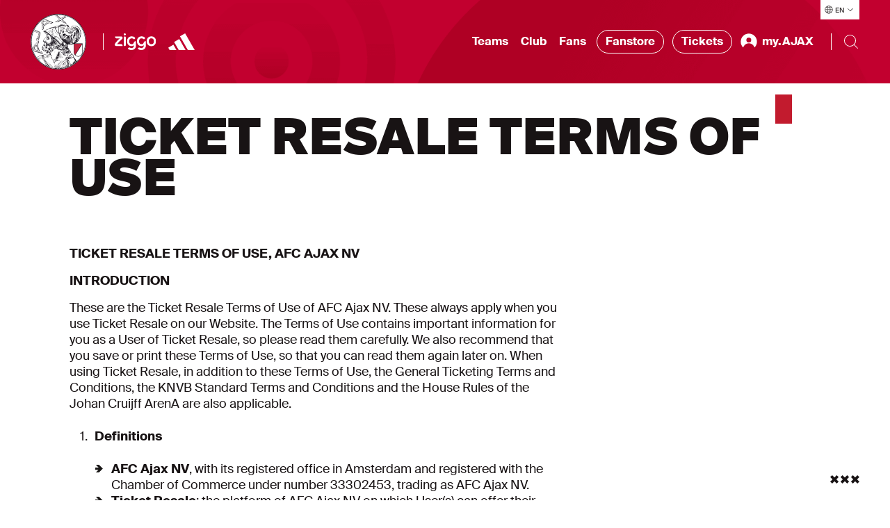

--- FILE ---
content_type: text/html; charset=utf-8
request_url: https://english.ajax.nl/more/ticket-resale-terms-of-use/
body_size: 67289
content:


<!DOCTYPE html>
<html class="no-js" lang="en-US">
<head>
    <meta charset="utf-8">
    <meta name="apple-itunes-app" content="app-id=392931287">
    <meta name="viewport" content="width=device-width, initial-scale=1.0">

<title></title>
<meta name="description" content="" />
<meta name="robots" content="index, follow" />
<meta http-equiv="Content-Type" content="text/html; charset=utf-8" />
<link rel="canonical" href="https://english.ajax.nl/more/ticket-resale-terms-of-use"/>
<meta property="og:title" content="" />
<meta property="og:description" content="" />
<meta property="og:type" content="website" />
<meta property="og:url" content="https://english.ajax.nl/more/ticket-resale-terms-of-use" />
<meta name="twitter:card" content="summary" />
<meta name="twitter:title" content="" />
<meta name="twitter:description" content="" />
<meta name="twitter:image" content="" />
    

    <script>
        // replace no-js class if js enabled
        var _h = document.getElementsByTagName("html")[0];
        _h.className = _h.className.replace(/\bno-js\b/, 'has-js');
    </script>

    <link rel="modulepreload" href="/frontend/assets/build/js/vendor-utils.js" />
<link rel="modulepreload" href="/frontend/assets/build/js/vendor-animation.js" />
<link rel="modulepreload" href="/frontend/assets/build/js/vendor-search.js" />
<link rel="stylesheet" href="/frontend/assets/build/css/index.css" />
<link rel="modulepreload" href="/frontend/assets/build/js/index.js" />
    

    <link rel="manifest" href="" />

    <link rel="apple-touch-icon" sizes="180x180" href="/frontend/assets/images/favicons/apple-touch-icon.png">
    <link rel="apple-touch-icon" sizes="180x180" href="/frontend/assets/images/favicons/apple-touch-icon-precomposed.png">
    <link rel="apple-touch-icon" sizes="120x120" href="/frontend/assets/images/favicons/apple-touch-icon-120x120.png">
    <link rel="apple-touch-icon" sizes="120x120" href="/frontend/assets/images/favicons/apple-touch-icon-120x120-precomposed.png">
    <link rel="icon" sizes="32x32" href="/frontend/assets/images/favicons/favicon.png">
    <link rel="icon" href="/frontend/assets/images/favicons/favicon.ico">

        <link rel="preconnect" href="//cdn-eu.dynamicyield.com">
        <link rel="preconnect" href="//st-eu.dynamicyield.com">
        <link rel="preconnect" href="//rcom-eu.dynamicyield.com">
        <link rel="dns-prefetch" href="//cdn-eu.dynamicyield.com">
        <link rel="dns-prefetch" href="//st-eu.dynamicyield.com">
        <link rel="dns-prefetch" href="//rcom-eu.dynamicyield.com">
        <script type="text/javascript">
            window.DY = window.DY || {};
            DY.recommendationContext = {"type":"OTHER","lng":"en_US","data":[]};
        </script>
        <script type="text/javascript">
            (function(){var e=document.cookie.split("; "),t=e.find(e=>e.startsWith("DYConsentedObjectives=")),n=e.find(e=>e.startsWith("DYConsentDeclined=")),o=!!t,i=n?decodeURIComponent(n.split("=")[1])==="true":!1,a=o||!i;DY.userActiveConsent={accepted:a};var c=document.createElement("script");c.type="text/javascript";c.src="//cdn-eu.dynamicyield.com/api/9876953/api_dynamic.js";document.head.appendChild(c);var d=document.createElement("script");d.type="text/javascript";d.src="//cdn-eu.dynamicyield.com/api/9876953/api_static.js";document.head.appendChild(d)})();
        </script>
        <script id="google-tag-manager">
            (function (w, d, s, l, i) {
                w[l] = w[l] || [];
                w[l].push({ 'gtm.start': new Date().getTime(), event: 'gtm.js' });
                var f = d.getElementsByTagName(s)[0],
                    j = d.createElement(s),
                    dl = l != 'dataLayer' ? '&l=' + l : '';
                j.async = true;
                j.src = 'https://www.googletagmanager.com/gtm.js?id=' + i + dl;
                f.parentNode.insertBefore(j, f);
            })(window, document, 'script', 'dataLayer', 'GTM-KDNMFW');
        </script>
    <link rel="stylesheet" href="https://cdn.jsdelivr.net/npm/vanillajs-datepicker@1.2.0/dist/css/datepicker.min.css">

</head>
<body>
        <noscript>
            <iframe src="https://www.googletagmanager.com/ns.html?id=GTM-KDNMFW" height="0" width="0" style="display:none;visibility:hidden"></iframe>
        </noscript>

    <div class="radio-bar-placeholder" aria-hidden="true"></div>


    <div id="dy_Consent_Management_Container_|_EN" class="cookie-consent"></div>

    <a href="#main-content" class="skip-link"></a>

    
<header class="header">
    <button type="button" class="header__overlay header__overlay--hidden" aria-hidden="true" data-menu-overlay></button>
    <nav class="header__nav">
        <div class="header__languages header__languages--desktop">
            
<div class="language-selector" data-language-selector>
    <button class="language-selector__button" aria-label="Select language" aria-expanded="false" aria-controls="language-list" aria-haspopup="true" data-language-selector-button>
        <div class="language-selector__icon-wrap">
            <svg xmlns="http://www.w3.org/2000/svg" viewBox="0 0 24 25" class="language-selector__icon" aria-hidden="true">
                <path fill="#FFF" d="M12 2.308c5.355 0 9.727 4.21 9.988 9.5H22v1h-.012c-.26 5.29-4.633 9.5-9.988 9.5-5.355 0-9.727-4.21-9.988-9.5H2v-1h.012c.261-5.29 4.633-9.5 9.988-9.5zm2.322 16H9.679c.3 1.218.675 2.218 1.078 2.914a9.094 9.094 0 002.486.001c.403-.696.779-1.697 1.079-2.914zm-4.79 2.657c-.346-.745-.645-1.642-.885-2.656l-3.356-.001a9.009 9.009 0 004.24 2.657zm9.177-2.657l-3.356.001c-.24 1.013-.54 1.91-.885 2.655a8.977 8.977 0 004.24-2.656zm2.277-5.5h-4.99a27.328 27.328 0 01-.432 4.5h3.92a8.954 8.954 0 001.502-4.5zm-16.47 4.5h3.92a27.22 27.22 0 01-.432-4.5h-4.99c.09 1.66.631 3.2 1.502 4.5zm10.48-4.5H9.004a26.48 26.48 0 00.455 4.5h5.082a26.38 26.38 0 00.455-4.5zm4.488-5.501h-3.92a27.23 27.23 0 01.432 4.5h4.99a8.944 8.944 0 00-1.502-4.5zm-16.47 4.5h4.99c.026-1.614.18-3.14.432-4.5h-3.92a8.954 8.954 0 00-1.502 4.5zm6.446-4.5a26.284 26.284 0 00-.456 4.5h5.992a26.396 26.396 0 00-.456-4.5H9.46zM12 3.308c-.422 0-.837.03-1.243.085-.403.696-.779 1.697-1.078 2.914h4.642c-.27-1.1-.603-2.022-.963-2.703l-.115-.21A8.937 8.937 0 0012 3.308zm-1.681.157l-.133.026a8.99 8.99 0 00-4.894 2.817l3.355-.001c.24-1.013.54-1.91.885-2.656.257-.073.52-.136.787-.186zm4.15.186c.344.745.644 1.643.884 2.656h3.355a9.01 9.01 0 00-4.24-2.656z"/>
            </svg>
        </div>
        <span class="language-selector__button-text">EN</span>
        <img src="/frontend/assets/images/icons/ic-arrow-down.svg" alt="" aria-hidden="true" class="language-selector__arrow" />
    </button>
    <ul class="language-selector__list hide" id="language-qlist" data-language-selector-list>
            <li class="language-selector__language">
                <a href="https://www.ajax.nl/" class="language-selector__link ">Nederlands</a>
            </li>
            <li class="language-selector__language">
                <a href="https://english.ajax.nl/" class="language-selector__link ">English</a>
            </li>
            <li class="language-selector__language">
                <a href="https://spanish.ajax.nl/" class="language-selector__link ">Espa&#xF1;ol</a>
            </li>
    </ul>
</div>
        </div>
        <div class="header__nav-bar" data-nav-bar>
            <div class="header__logos-buttons">
                <div class="header__logos">
                    <a href="https://english.ajax.nl/" class="header__home-link">
            <img src="https://english.ajax.nl/media/vimnukaa/ajax-klassiek-logo-pms200.svg" alt="Ajax Klassiek Logo PMS200" class="header__logo header__logo--sign hide--mobile" data-t="ajaxhomelogo" />
            <img src="https://english.ajax.nl/media/cwznb251/woordmerk.svg" alt="Woordmerk" class="header__logo header__logo--text header__logo--mobile" data-t="ajaxhomefont" />
                    </a>

                    <hr class="header__divider header__divider--big-tablet" />
                        <a href="https://www.ziggo.nl/"
                           target="_blank"
                           rel="noopener noreferrer"
                           aria-label="Ziggo"
                           class="header__partner-link "
                           data-t="ziggohomelogo">
                            <img src="https://english.ajax.nl/media/edsncuel/ziggo-header-homepage-new.svg" alt="Ziggo Header Homepage New" loading="lazy" class="header__partner-logo" />
                        </a>
                        <a href="https://www.adidas.nl/"
                           target="_blank"
                           rel="noopener noreferrer"
                           aria-label="Adidas"
                           class="header__partner-link header__partner-link--no-margin"
                           data-t="adidashomelogo">
                            <img src="https://english.ajax.nl/media/d14fwvka/adidas-wht.svg" alt="Adidas" loading="lazy" class="header__partner-logo" />
                        </a>

                </div>
                <div class="header__mobile-bar-buttons hide--tablet hide--desktop">
                    <button type="button" class="header__bar-button" aria-label="Search" aria-expanded="false" aria-controls="website-search" data-search-toggle>
                        <img src="/frontend/assets/images/icons/ic-search.svg" alt="" width="24" height="24" loading="lazy" data-search-open />
                        <img src="/frontend/assets/images/icons/ic-close.svg" alt="" width="24" height="24" loading="lazy" class="hide" data-search-close />
                    </button>
                    <button type="button" class="header__bar-button" aria-label="Menu" aria-expanded="false" aria-controls="header-menu" data-menu-toggle-button>
                        <img src="/frontend/assets/images/icons/ic-hamburger.svg" alt="" width="24" height="24" loading="lazy" data-menu-open />
                        <img src="/frontend/assets/images/icons/ic-close.svg" alt="" width="24" height="24" loading="lazy" class="header__bar-button-close transparent" data-menu-close />
                    </button>
                </div>
            </div>
            <div class="header__menu" data-nav>
                <div class="header__menu-wrap" id="header-menu" data-nav-wrap>
                    <ul class="header__nav-list header__menu-items" data-dropdown-container>
                            <li class="header__nav-item header__nav-item--menu" data-dropdown>
                                <button class="header__dropdown-button" type="button" data-dropdown-button data-t="ajaxteams" aria-expanded="false" aria-controls="Teams" aria-haspopup="true">
                                    Teams
                                </button>
                                <div class="header__nav-dropdown header__nav-dropdown--hidden" id="Teams" data-dropdown-submenu>
                                    <div class="header__nav-dropdown-content">
                                        <div class="header__highlighted-block">
                                                    <div class="header__highlighted-image-wrap">
                                                        <img src="https://english.ajax.nl/media/hu3per1b/ajax1natelstar1240.jpg" alt="Ajax1natelstar1240" loading="lazy" class="header__highlighted-image" data-object-fit />
                                                    </div>
                                                    <a href="https://english.ajax.nl/teams/ajax-1/" class="header__nav-link header__highlighted-link">Ajax 1</a>
                                        </div>
                                        <ul class="header__nav-list header__sub-menu" data-dropdown-submenu-list>
                                                    <li class="header__nav-item header__nav-item--sub-menu">
                                                        <a href="https://english.ajax.nl/teams/ajax-1/"
                                                           class="header__nav-link header__nav-link--sub-menu"
                                                           data-t="ajax1page">
                                                            Ajax 1
                                                        </a>
                                                    </li>
                                                    <li class="header__nav-item header__nav-item--sub-menu">
                                                        <a href="https://english.ajax.nl/teams/ajax-women/"
                                                           class="header__nav-link header__nav-link--sub-menu"
                                                           data-t="ajaxwomenpage">
                                                            Ajax Women
                                                        </a>
                                                    </li>
                                                    <li class="header__nav-item header__nav-item--sub-menu">
                                                        <a href="https://english.ajax.nl/teams/young-ajax/"
                                                           class="header__nav-link header__nav-link--sub-menu"
                                                           data-t="ajaxu23page">
                                                            Ajax U23
                                                        </a>
                                                    </li>
                                                    <li class="header__nav-item header__nav-item--sub-menu">
                                                        <a href="https://english.ajax.nl/games/"
                                                           class="header__nav-link header__nav-link--sub-menu"
                                                           data-t="fixtures&amp;standingspage">
                                                            Fixtures &amp; Standings
                                                        </a>
                                                    </li>
                                                    <li class="header__nav-item header__nav-item--sub-menu">
                                                        <a href="https://english.ajax.nl/teams/ajax-esports/"
                                                           class="header__nav-link header__nav-link--sub-menu"
                                                           data-t="ajaxesportspage">
                                                            Ajax eSports
                                                        </a>
                                                    </li>
                                        </ul>
                                    </div>
                                </div>
                            </li>
                            <li class="header__nav-item header__nav-item--menu" data-dropdown>
                                <button class="header__dropdown-button" type="button" data-dropdown-button data-t="ajaxclub" aria-expanded="false" aria-controls="Club" aria-haspopup="true">
                                    Club
                                </button>
                                <div class="header__nav-dropdown header__nav-dropdown--hidden" id="Club" data-dropdown-submenu>
                                    <div class="header__nav-dropdown-content">
                                        <div class="header__highlighted-block">
                                                    <div class="header__highlighted-image-wrap">
                                                        <img src="https://english.ajax.nl/media/l4go4qas/pers.jpg" alt="Pers" loading="lazy" class="header__highlighted-image" data-object-fit />
                                                    </div>
                                                    <a href="https://english.ajax.nl/club/press/#" class="header__nav-link header__highlighted-link">Press</a>
                                        </div>
                                        <ul class="header__nav-list header__sub-menu" data-dropdown-submenu-list>
                                                    <li class="header__nav-item header__nav-item--sub-menu">
                                                        <a href="https://english.ajax.nl/club/stadium/"
                                                           class="header__nav-link header__nav-link--sub-menu"
                                                           data-t="stadiumpage">
                                                            Stadium
                                                        </a>
                                                    </li>
                                                    <li class="header__nav-item header__nav-item--sub-menu">
                                                        <a href="https://english.ajax.nl/club/organization/"
                                                           class="header__nav-link header__nav-link--sub-menu"
                                                           data-t="organizationpage">
                                                            Organization
                                                        </a>
                                                    </li>
                                                    <li class="header__nav-item header__nav-item--sub-menu">
                                                        <a href="https://english.ajax.nl/club/history/"
                                                           class="header__nav-link header__nav-link--sub-menu"
                                                           data-t="historypage">
                                                            History
                                                        </a>
                                                    </li>
                                                    <li class="header__nav-item header__nav-item--sub-menu">
                                                        <a href="https://english.ajax.nl/club/youth-academy/"
                                                           class="header__nav-link header__nav-link--sub-menu"
                                                           data-t="youthacademypage">
                                                            Youth Academy
                                                        </a>
                                                    </li>
                                                    <li class="header__nav-item header__nav-item--sub-menu">
                                                        <a href="https://coachingacademy.ajax.nl/" target="_blank"
                                                           rel="noopener noreferrer"
                                                           class="header__nav-link header__nav-link--sub-menu"
                                                           data-t="ajaxcoachingacademypage">
                                                            Ajax Coaching Academy
                                                        </a>
                                                    </li>
                                                    <li class="header__nav-item header__nav-item--sub-menu">
                                                        <a href="https://english.ajax.nl/club/partners/"
                                                           class="header__nav-link header__nav-link--sub-menu"
                                                           data-t="partnerspage">
                                                            Partners
                                                        </a>
                                                    </li>
                                                    <li class="header__nav-item header__nav-item--sub-menu">
                                                        <a href="https://english.ajax.nl/club/societal-impact/"
                                                           class="header__nav-link header__nav-link--sub-menu"
                                                           data-t="societalimpactpage">
                                                            Societal Impact
                                                        </a>
                                                    </li>
                                                    <li class="header__nav-item header__nav-item--sub-menu">
                                                        <a href="https://business.ajax.nl/" target="_blank"
                                                           rel="noopener noreferrer"
                                                           class="header__nav-link header__nav-link--sub-menu"
                                                           data-t="businesspage">
                                                            Business
                                                        </a>
                                                    </li>
                                                    <li class="header__nav-item header__nav-item--sub-menu">
                                                        <a href="https://english.ajax.nl/club/press/"
                                                           class="header__nav-link header__nav-link--sub-menu"
                                                           data-t="presspage">
                                                            Press
                                                        </a>
                                                    </li>
                                        </ul>
                                    </div>
                                </div>
                            </li>
                            <li class="header__nav-item header__nav-item--menu" data-dropdown>
                                <button class="header__dropdown-button" type="button" data-dropdown-button data-t="ajaxfans" aria-expanded="false" aria-controls="Fans" aria-haspopup="true">
                                    Fans
                                </button>
                                <div class="header__nav-dropdown header__nav-dropdown--hidden" id="Fans" data-dropdown-submenu>
                                    <div class="header__nav-dropdown-content">
                                        <div class="header__highlighted-block">
                                                    <div class="header__highlighted-image-wrap">
                                                        <img src="https://english.ajax.nl/media/etdh32tf/edm-1200x600_.png" alt="EDM 1200X600" loading="lazy" class="header__highlighted-image" data-object-fit />
                                                    </div>
                                                    <a href="https://english.ajax.nl/fans/visit-ajax/" class="header__nav-link header__highlighted-link">Visit Ajax</a>
                                        </div>
                                        <ul class="header__nav-list header__sub-menu" data-dropdown-submenu-list>
                                                    <li class="header__nav-item header__nav-item--sub-menu">
                                                        <a href="https://english.ajax.nl/fans/tickets/"
                                                           class="header__nav-link header__nav-link--sub-menu"
                                                           data-t="ticketspage">
                                                            Tickets
                                                        </a>
                                                    </li>
                                                    <li class="header__nav-item header__nav-item--sub-menu">
                                                        <a href="https://english.ajax.nl/fans/visit-ajax/"
                                                           class="header__nav-link header__nav-link--sub-menu"
                                                           data-t="visitajaxpage">
                                                            Visit Ajax
                                                        </a>
                                                    </li>
                                                    <li class="header__nav-item header__nav-item--sub-menu">
                                                        <a href="https://english.ajax.nl/fans/match-visit/"
                                                           class="header__nav-link header__nav-link--sub-menu"
                                                           data-t="matchvisitpage">
                                                            Match visit
                                                        </a>
                                                    </li>
                                                    <li class="header__nav-item header__nav-item--sub-menu">
                                                        <a href="https://english.ajax.nl/fans/johan-cruijff-arena-stadium-tour/"
                                                           class="header__nav-link header__nav-link--sub-menu"
                                                           data-t="stadiumtourpage">
                                                            Stadium Tour
                                                        </a>
                                                    </li>
                                                    <li class="header__nav-item header__nav-item--sub-menu">
                                                        <a href="https://english.ajax.nl/fans/fanshops/"
                                                           class="header__nav-link header__nav-link--sub-menu"
                                                           data-t="fanshopspage">
                                                            Fanshops
                                                        </a>
                                                    </li>
                                                    <li class="header__nav-item header__nav-item--sub-menu">
                                                        <a href="https://english.ajax.nl/fans/disabled-fans/"
                                                           class="header__nav-link header__nav-link--sub-menu"
                                                           data-t="disabledfanspage">
                                                            Disabled fans
                                                        </a>
                                                    </li>
                                                    <li class="header__nav-item header__nav-item--sub-menu">
                                                        <a href="https://english.ajax.nl/fans/media/"
                                                           class="header__nav-link header__nav-link--sub-menu"
                                                           data-t="mediapage">
                                                            Media
                                                        </a>
                                                    </li>
                                                    <li class="header__nav-item header__nav-item--sub-menu">
                                                        <a href="https://english.ajax.nl/fans/contact/"
                                                           class="header__nav-link header__nav-link--sub-menu"
                                                           data-t="contactpage">
                                                            Contact
                                                        </a>
                                                    </li>
                                        </ul>
                                    </div>
                                </div>
                            </li>
                        <li class="header__nav-item header__nav-item--menu">
                            <a href="https://english.ajax.nl/shop" target="_blank" rel="noopener noreferrer" class="header__nav-link header__nav-link--external">
                                Fanstore
                            </a>
                        </li>
                        <li class="header__nav-item header__nav-item--menu">
                            <a href="https://tickets.ajax.nl/content" target="_blank" rel="noopener noreferrer" class="header__nav-link header__nav-link--external">
                                Tickets
                            </a>
                        </li>

                        


<li class="header__nav-item header__nav-item--menu header__profile--desktop" data-dropdown>
    <button class="header__dropdown-button hide" type="button" aria-label="my.AJAX" data-dropdown-button data-t="ajaxmijnajax" data-user-menu-button>
        <img src="/frontend/assets/images/icons/ic-profile-filled.svg" alt="my.AJAX Icon" width="28" height="28" loading="lazy" class="header__profile-icon" aria-hidden="true" />
        <span class="header__profile-text" data-my-ajax-name>my.AJAX</span>
    </button>
    <div class="header__nav-dropdown header__nav-dropdown--hidden" data-dropdown-submenu>
        <div class="header__nav-dropdown-content">
            <div class="header__highlighted-block"></div>
            <ul class="header__nav-list header__sub-menu" data-dropdown-submenu-list>
                <li class="header__nav-item header__nav-item--sub-menu">
                    <a href="/b2c/signout" target="_self"
                        class="header__nav-link header__nav-link--sub-menu"
                        data-t="SignOutpage">
                        Afmelden
                    </a>
                </li>
                <li class="header__nav-item header__nav-item--sub-menu">
                    <a href="https://mijn.ajax.nl/nl-NL/profile/" target="_self"
                        class="header__nav-link header__nav-link--sub-menu"
                        data-t="ProfilePage">
                        Profiel
                    </a>
                </li>
                <li class="header__nav-item header__nav-item--sub-menu">
                    <a href="https://mijn.ajax.nl/" target="_self"
                        class="header__nav-link header__nav-link--sub-menu"
                        data-t="MijnAjaxPage">
                        mijn.AJAX
                    </a>
                </li>
            </ul>
        </div>
    </div>
    <a href="/b2c/login" target="_self" class="header__nav-link header__profile-link" data-login-button>
        <img src="/frontend/assets/images/icons/ic-profile-filled.svg" alt="my.AJAX Icon" width="28" height="28" loading="lazy" class="header__profile-icon" aria-hidden="true" />
        <span class="header__profile-text">my.AJAX</span>
    </a>
</li>

                    </ul>
                    <div class="header__bottom-bar">
                            <ul class="header__nav-list header__socials-list">
                                    <li class="header__nav-item header__social-item">
                                        <a href="https://twitter.com/afcajax" target="_blank" rel="noopener noreferrer" aria-label="Twitter" title="Twitter" class="header__social-link">
                                            <img src="https://english.ajax.nl/media/xxhf0tef/twitter.svg" alt="Twitter" loading="lazy" class="header__social" />
                                        </a>
                                    </li>
                                    <li class="header__nav-item header__social-item">
                                        <a href="https://instagram.com/afcajax" target="_blank" rel="noopener noreferrer" aria-label="Instagram" title="Instagram" class="header__social-link">
                                            <img src="https://english.ajax.nl/media/r0vhdert/instagram.svg" alt="Instagram" loading="lazy" class="header__social" />
                                        </a>
                                    </li>
                                    <li class="header__nav-item header__social-item">
                                        <a href="https://nl-nl.facebook.com/afcajax" target="_blank" rel="noopener noreferrer" aria-label="Facebook" title="Facebook" class="header__social-link">
                                            <img src="https://english.ajax.nl/media/h42e3wyg/facebook.svg" alt="Facebook" loading="lazy" class="header__social" />
                                        </a>
                                    </li>
                                    <li class="header__nav-item header__social-item">
                                        <a href="https://youtube.com/afcajax" target="_blank" rel="noopener noreferrer" aria-label="Youtube" title="Youtube" class="header__social-link">
                                            <img src="https://english.ajax.nl/media/gdzbnfxl/youtube.svg" alt="Youtube" loading="lazy" class="header__social" />
                                        </a>
                                    </li>
                                    <li class="header__nav-item header__social-item">
                                        <a href="https://www.tiktok.com/@afcajax" target="_blank" rel="noopener noreferrer" aria-label="TikTok" title="TikTok" class="header__social-link">
                                            <img src="https://english.ajax.nl/media/cqqlme12/tiktok.svg" alt="TikTok" loading="lazy" class="header__social" />
                                        </a>
                                    </li>
                            </ul>
                        <div class="header__languages" aria-hidden="true">
                            
<div class="language-selector" data-language-selector>
    <button class="language-selector__button" aria-label="Select language" aria-expanded="false" aria-controls="language-list" aria-haspopup="true" data-language-selector-button>
        <div class="language-selector__icon-wrap">
            <svg xmlns="http://www.w3.org/2000/svg" viewBox="0 0 24 25" class="language-selector__icon" aria-hidden="true">
                <path fill="#FFF" d="M12 2.308c5.355 0 9.727 4.21 9.988 9.5H22v1h-.012c-.26 5.29-4.633 9.5-9.988 9.5-5.355 0-9.727-4.21-9.988-9.5H2v-1h.012c.261-5.29 4.633-9.5 9.988-9.5zm2.322 16H9.679c.3 1.218.675 2.218 1.078 2.914a9.094 9.094 0 002.486.001c.403-.696.779-1.697 1.079-2.914zm-4.79 2.657c-.346-.745-.645-1.642-.885-2.656l-3.356-.001a9.009 9.009 0 004.24 2.657zm9.177-2.657l-3.356.001c-.24 1.013-.54 1.91-.885 2.655a8.977 8.977 0 004.24-2.656zm2.277-5.5h-4.99a27.328 27.328 0 01-.432 4.5h3.92a8.954 8.954 0 001.502-4.5zm-16.47 4.5h3.92a27.22 27.22 0 01-.432-4.5h-4.99c.09 1.66.631 3.2 1.502 4.5zm10.48-4.5H9.004a26.48 26.48 0 00.455 4.5h5.082a26.38 26.38 0 00.455-4.5zm4.488-5.501h-3.92a27.23 27.23 0 01.432 4.5h4.99a8.944 8.944 0 00-1.502-4.5zm-16.47 4.5h4.99c.026-1.614.18-3.14.432-4.5h-3.92a8.954 8.954 0 00-1.502 4.5zm6.446-4.5a26.284 26.284 0 00-.456 4.5h5.992a26.396 26.396 0 00-.456-4.5H9.46zM12 3.308c-.422 0-.837.03-1.243.085-.403.696-.779 1.697-1.078 2.914h4.642c-.27-1.1-.603-2.022-.963-2.703l-.115-.21A8.937 8.937 0 0012 3.308zm-1.681.157l-.133.026a8.99 8.99 0 00-4.894 2.817l3.355-.001c.24-1.013.54-1.91.885-2.656.257-.073.52-.136.787-.186zm4.15.186c.344.745.644 1.643.884 2.656h3.355a9.01 9.01 0 00-4.24-2.656z"/>
            </svg>
        </div>
        <span class="language-selector__button-text">EN</span>
        <img src="/frontend/assets/images/icons/ic-arrow-down.svg" alt="" aria-hidden="true" class="language-selector__arrow" />
    </button>
    <ul class="language-selector__list hide" id="language-qlist" data-language-selector-list>
            <li class="language-selector__language">
                <a href="https://www.ajax.nl/" class="language-selector__link ">Nederlands</a>
            </li>
            <li class="language-selector__language">
                <a href="https://english.ajax.nl/" class="language-selector__link ">English</a>
            </li>
            <li class="language-selector__language">
                <a href="https://spanish.ajax.nl/" class="language-selector__link ">Espa&#xF1;ol</a>
            </li>
    </ul>
</div>
                        </div>
                    </div>
                </div>
                <hr class="header__divider header__divider--tablet" />
                <form class="search" action="/zoeken" data-search-form>
                    <div class="search__reveal" id="website-search">
                        <input class="search__input" name="q" type="text" placeholder="" autocomplete="off" data-search-input />
                        <button class="search__clear" type="button" aria-label="Close" data-search-clear>
                            <img src="/frontend/assets/images/icons/ic-clear.svg" width="24" height="24" loading="lazy" alt="Close" class="clear-icon" />
                        </button>
                        <div class="search__suggestions" data-search-suggestions></div>
                    </div>
                    <button type="button" aria-label="Search" class="search__trigger search__trigger--desktop" data-search-trigger aria-controls="website-search" aria-expanded="false">
                        <svg xmlns="http://www.w3.org/2000/svg" width="24" height="24"><path d="M10.5 2a8.5 8.5 0 000 17 8.458 8.458 0 005.64-2.153L21.293 22l.707-.707-5.153-5.153A8.458 8.458 0 0019 10.5 8.5 8.5 0 0010.5 2m0 1c4.136 0 7.5 3.364 7.5 7.5a7.486 7.486 0 01-1.9 4.976l-.294.33-.33.294A7.486 7.486 0 0110.5 18C6.364 18 3 14.636 3 10.5S6.364 3 10.5 3" fill="#181314" fill-rule="nonzero"/></svg>
                    </button>
                </form>
            </div>
        </div>
    </nav>
</header>

<div class="fixed-symbol fixed-symbol--top">

    <div class="max-width">
        <span class="symbol-home-shirt"></span>
    </div>
</div>

<div class="fixed-symbol fixed-symbol--bottom">
    <div class="max-width">
        <span class="symbol-ams-crosses"></span>
    </div>
</div>

    <div id="main-content" class="container-fluid background--white">
        <!-- searchbody-start -->
        

<main class="content-page" data-content-page>
    <div class="max-width grid--template-content" data-grid-parent>
            <h1 class="content-page__title">TICKET RESALE TERMS OF USE</h1>

        <nav class="grid__content-nav">
            <h3 class="content-page__subtitle">
                
            </h3>
            <ul class="content-anchor__menu">
            </ul>
        </nav>
    </div>

    <div class="content-page__content max-width">
        
    <div class="full-content__body">
            <div class="full-article__body-wrap">
        <span class="anchor" id="section1"></span>
        <div  class="full-article__row" data-full-article-row>
                <div class="full-article__column">



<div class="rich-text">
    <p><strong>TICKET RESALE TERMS OF USE, AFC AJAX NV</strong></p>
<p><strong>INTRODUCTION</strong></p>
<p>These are the Ticket Resale Terms of Use of AFC Ajax NV. These always apply when you use Ticket Resale on our Website. The Terms of Use contains important information for you as a User of Ticket Resale, so please read them carefully. We also recommend that you save or print these Terms of Use, so that you can read them again later on. When using Ticket Resale, in addition to these Terms of Use, the General Ticketing Terms and Conditions, the KNVB Standard Terms and Conditions and the House Rules of the Johan Cruijff ArenA are also applicable.</p>
<ol>
<li><strong>Definitions</strong>
<ul>
<li><strong>AFC Ajax NV</strong>, with its registered office in Amsterdam and registered with the Chamber of Commerce under number 33302453, trading as AFC Ajax NV.</li>
<li><strong>Ticket Resale</strong>: the platform of AFC Ajax NV on which User(s) can offer their Match Tickets linked to their season ticket back to AFC Ajax NV and which can be consulted via the Website.</li>
<li><strong>Match Ticket(s)</strong>: the admission ticket associated with a User's season ticket which gives access to a home match of Ajax.</li>
<li><strong>Website</strong>: the website of AFC Ajax NV, which can be consulted via www.ajax.nl, and all associated subdomains.</li>
<li><strong>Agreement</strong>: any arrangement or agreement between AFC Ajax NV and a User that is concluded through the use of Ticket Resale, where the Terms and Conditions of Use and the General Terms and Conditions of Ticketing form an integral part of that Agreement.</li>
<li><strong>User</strong>: the person, whether or not acting in the course of a business or profession, in possession of a season ticket of AFC Ajax NV and using Ticket Resale.</li>
<li><strong>Terms of Use</strong>: these Ticket Resale Terms of Use.</li>
</ul>
</li>
</ol>
<p> </p>
<ol start="2">
<li><strong>Applicability of the Terms of Use</strong>
<ul>
<li>These Terms of Use apply to all offers, Agreements and deliveries of AFC Ajax NV that are offered and/or established through Ticket Resale and supplement the provisions of the General Ticketing Terms and Conditions, unless expressly agreed otherwise in writing.</li>
<li>If the User includes in his or her order, confirmation or communication of acceptance any provisions or conditions that are contrary to or do not appear in these Terms of Use, those [User conditions] will only be binding upon AFC Ajax NV if and to the extent that AFC Ajax NV has explicitly accepted them in writing.</li>
</ul>
</li>
</ol>
<p><strong> </strong></p>
<ol start="3">
<li><strong>Method &amp; Application of Ticket Resale</strong>
<ul>
<li>Only User(s) holding a season ticket for the regular stand areas can use Ticket Resale. All Users holding season tickets for the main stand (stand areas 101 to 110), disability seats, association seats, business and/or partnership seats are excluded from using Ticket Sale.</li>
<li>A User is only allowed to offer Match Tickets for his or her own season ticket spot(s) through Ticket Resale for Ajax's home matches in the Eredivisie [premier league]. Additional (purchased) Match Ticket(s) or Match Ticket(s) for home matches other than those in the Eredivisie are excluded from Ticket Resale.</li>
<li>As soon as a User has offered one or more Match Tickets to AFC Ajax NV through Ticket Resale, that User thereby expressly waives any claim to the Match Ticket, on any grounds whatsoever, including but not limited to the right to admission to a match.</li>
<li>User(s) with a season ticket for the stand areas intended for fanatical supporters (the 'F-Side', stand areas 125 to 129) may not claim a 'scan point' when using Ticket Resale because of the obligation to attend at least eleven (11) home matches per season.</li>
<li>All rights and obligations of the User with respect to the Match Ticket(s) ensuing from the General Ticketing Conditions, the KNVB Standard Conditions and the House Rules of the Johan Cruijff ArenA lapse upon the sale by AFC Ajax NV of that/those specific Match Ticket(s) to a third party. If a User offers a Match Ticket through Ticket Resale but AFC Ajax does not sell the Match Ticket to a third party, the aforementioned rights and obligations will remain in full force.</li>
</ul>
</li>
</ol>
<p><strong> </strong></p>
<ol start="4">
<li><strong>Refund payment &amp; Payment terms</strong>
<ul>
<li>If the Match Ticket offered by a User through Ticket Resale is sold by AFC Ajax NV to a third party, the User is entitled to a one-time refund payment per Match Ticket.</li>
<li>The refund payment per Match Ticket is based on 85% of 1/<sup>17th</sup> part of the total amount paid by the User for his or her Season Ticket. Ajax is free to adjust the (financial) conditions for the refund payment at its own discretion.</li>
<li>As soon as the Match Ticket is sold by AFC Ajax NV to a third party, the User will receive a confirmation message by email. AFC Ajax NV will send the refund payment to the User within five (5) working days after the relevant home match, via the payment details known to AFC Ajax NV. If, for any reason, the refund payment is not possible on the basis of the payment details known to AFC Ajax NV, or if the User has paid via a different payment method than indicated on the Website, the User will receive credit on his or her ticket shop account. This credit can only be spent in the ticket shop of AFC Ajax NV.</li>
<li>This refund payment includes full compensation to the User for AFC Ajax NV selling the Match Ticket to a third party. The User hereby waives the right to any rebate for when the (central and/or local) government and/or any other authority determines that the match must be played with limited or no audience (in this regard, see also the Corona Conditions of AFC Ajax NV).</li>
</ul>
</li>
</ol>
<p><strong> </strong></p>
<ol start="5">
<li><strong>Final provisions</strong>
<ul>
<li>The Terms of Use and Agreements arising from them are subject to the laws of the Netherlands.</li>
<li>Except as otherwise provided by rules of mandatory law, all disputes that may arise as a result of the Terms of Use and Agreement(s) arising therefrom will be submitted to the competent Dutch court in the district where AFC Ajax NV has its registered office.</li>
<li>The invalidity of any provision in these Terms of Use does not affect the validity of the Terms of Use as a whole. The Parties will in that case confirm one or more new provisions to replace it, as far as legally possible expressing the intention of the original provision.</li>
<li>AFC Ajax NV is free to change or amend the provisions of these Terms of Use at its own discretion. In addition, AFC Ajax NV is free to terminate the possibility of offering Match Ticket(s) via Ticket Resale by User(s), without giving reasons.</li>
<li>The use of Ticket Resale is, in addition to these Terms and Conditions of Use, subject to the General Ticketing Terms and Conditions, the KNVB Standard Terms and Conditions and the House Rules of the Johan Cruijff ArenA.</li>
<li>The expressions "written and "in writing" in these Terms of Use include communication by email, provided that the identity of the sender and the integrity of the email are sufficiently established.</li>
</ul>
</li>
</ol>
<p><strong>Ticketing Terms and Conditions</strong></p>
<p>The use of Ticket Resale is subject to the Ticketing Terms and Conditions. Click <a href="https://www.ajax.nl/meer/algemene-voorwaarden-ticketing?_gl=1*15xtlx*_ga*NDM5NjU4MTk1LjE2MzEwOTkzMjM.*_ga_X41LTNCMYQ*MTY1ODIxODM0MS4zMjguMS4xNjU4MjE4NzYzLjM.">here</a> for these terms and conditions.</p>
<p> </p>
<p><strong>KNVB Standard Terms and Conditions</strong></p>
<p>The KNVB Standard Terms and Conditions apply to the use of Ticket Resale. Click <a href="https://www.ajax.nl/media/1dple5tb/knvb-standaardvoorwaarden-2021.pdf">here</a> for these terms and conditions.</p>
<p> </p>
<p><strong>House rules of the Johan Cruijff ArenA</strong></p>
<p>The House Rules of the Johan Cruijff ArenA apply to Ticket Resale. Click <a href="https://www.johancruijffarena.nl/huisregels/">here</a> for these terms and conditions.</p>
<p> </p>
<p><strong>Contact details</strong><br />Please contact us by letter or email if you have any questions, complaints or comments after having read these Terms of Use.</p>
<p><strong>AFC Ajax NV</strong><br />Johan Cruijff Boulevard 29<br />1101 AX, Amsterdam<br />Phone:<br />Email: Ticketing@ajax.nl<br />Chamber of Commerce number 33302453<br />VAT No.:</p>
</div>
                </div>
                <div class="full-article__column">



                </div>
        </div>
            </div>
    </div>


    </div>
</main>

        <!-- searchbody-end -->
    </div>
    <div class="top-background background--red-pattern"></div>
    
<footer class="page-footer background--white">
    <div class="max-width">
        <div class="grid page-footer__content">
                <div class="page-footer__column">
                        <section class="page-footer__item">
                            <p class="page-footer__title">The Club</p>
                            <ul class="page-footer__list page-footer__menu">
                                        <li class="page-footer__menu-item">
                                                <a href="https://english.ajax.nl/club/press/#" class="page-footer__menu-link">
                                                    Press
                                                </a>
                                        </li>
                                        <li class="page-footer__menu-item">
                                                <a href="https://english.ajax.nl/club/history/#" class="page-footer__menu-link">
                                                    History
                                                </a>
                                        </li>
                                        <li class="page-footer__menu-item">
                                                <a href="https://english.ajax.nl/club/stadium/#" class="page-footer__menu-link">
                                                    Stadium
                                                </a>
                                        </li>
                                        <li class="page-footer__menu-item">
                                                <a href="https://english.ajax.nl/club/partners/" class="page-footer__menu-link">
                                                    Partners
                                                </a>
                                        </li>
                            </ul>
                        </section>
                        <section class="page-footer__item">
                            <p class="page-footer__title">Fancare</p>
                            <ul class="page-footer__list page-footer__menu">
                                        <li class="page-footer__menu-item">
                                                <a href="https://english.ajax.nl/fans/contact/" class="page-footer__menu-link">
                                                    Contact
                                                </a>
                                        </li>
                                        <li class="page-footer__menu-item">
                                                <a href="https://twitter.com/AjaxFancare" target="_blank" rel="noopener noreferrer" class="page-footer__menu-link">
                                                    Latest updates on X
                                                </a>
                                        </li>
                                        <li class="page-footer__menu-item">
                                                <a href="https://mijn.ajax.nl/en-US/#" class="page-footer__menu-link">
                                                    my.AJAX
                                                </a>
                                        </li>
                            </ul>
                        </section>
                </div>
                <div class="page-footer__column">
                        <section class="page-footer__item">
                            <p class="page-footer__title">Teams</p>
                            <ul class="page-footer__list page-footer__menu">
                                        <li class="page-footer__menu-item">
                                                <a href="https://english.ajax.nl/teams/ajax-1/" class="page-footer__menu-link">
                                                    Ajax 1
                                                </a>
                                        </li>
                                        <li class="page-footer__menu-item">
                                                <a href="https://english.ajax.nl/teams/young-ajax/" class="page-footer__menu-link">
                                                    Young Ajax
                                                </a>
                                        </li>
                                        <li class="page-footer__menu-item">
                                                <a href="https://english.ajax.nl/teams/ajax-women/" class="page-footer__menu-link">
                                                    Ajax Women
                                                </a>
                                        </li>
                            </ul>
                        </section>
                        <section class="page-footer__item">
                            <p class="page-footer__title">More</p>
                            <ul class="page-footer__list page-footer__menu">
                                        <li class="page-footer__menu-item">
                                                <a href="https://www.ajaxshop.nl/en" target="_blank" rel="noopener noreferrer" class="page-footer__menu-link">
                                                    Online shop
                                                </a>
                                        </li>
                                        <li class="page-footer__menu-item">
                                                <a href="https://english.ajax.nl/fans/contact2/" class="page-footer__menu-link">
                                                    Fancare
                                                </a>
                                        </li>
                                        <li class="page-footer__menu-item">
                                                <a href="https://english.ajax.nl/more/privacy/" class="page-footer__menu-link">
                                                    Privacy
                                                </a>
                                        </li>
                                        <li class="page-footer__menu-item">
                                                <a href="https://english.ajax.nl/more/disclaimer/" class="page-footer__menu-link">
                                                    Disclaimer
                                                </a>
                                        </li>
                                        <li class="page-footer__menu-item">
                                                <a href="https://english.ajax.nl/more/disclosure-policy/" class="page-footer__menu-link">
                                                    Disclosure policy
                                                </a>
                                        </li>
                                        <li class="page-footer__menu-item">
                                                <button class="page-footer__menu-button" data-cookie-preferences-button>
                                                    Edit cookie preferences
                                                </button>
                                        </li>
                            </ul>
                        </section>
                </div>

            <div class="page-footer__column page-footer__column--mobile-double">
                <div class="tablet__column">
                    <section class="page-footer__item page-footer__item--newsletter">
                        <p class="page-footer__title">Ajax News</p>
                        <p class="page-footer__paragraph">Stay up to date.</p>
                        <a href="https://english.ajax.nl/more/newsletter/" rel="noopener noreferrer" class="button button--small">
                            Sign up
                        </a>
                    </section>
                </div>
                <div class="tablet__column">
                    <section class="page-footer__item page-footer__socials-block">
                        <p class="page-footer__title page-footer__title--margin-bottom">
                            Social
                        </p>
                            <ul class="page-footer__icon-list page-footer__icon-list--social">
                                    <li class="page-footer__icon-list-item">
                                        <a href="https://twitter.com/afcajax" target="_blank" rel="noopener noreferrer" aria-label="Twitter" title="Twitter">
                                            <img src="https://english.ajax.nl/media/bt4dahdd/x.svg" alt="Twitter" loading="lazy" class="social-icon" />
                                        </a>
                                    </li>
                                    <li class="page-footer__icon-list-item">
                                        <a href="https://instagram.com/afcajax" target="_blank" rel="noopener noreferrer" aria-label="Instagram" title="Instagram">
                                            <img src="https://english.ajax.nl/media/wdmhmsw4/instagram.svg" alt="Instagram" loading="lazy" class="social-icon" />
                                        </a>
                                    </li>
                                    <li class="page-footer__icon-list-item">
                                        <a href="https://nl-nl.facebook.com/afcajax" target="_blank" rel="noopener noreferrer" aria-label="Facebook" title="Facebook">
                                            <img src="https://english.ajax.nl/media/lnfj0unp/facebook.svg" alt="Facebook" loading="lazy" class="social-icon" />
                                        </a>
                                    </li>
                                    <li class="page-footer__icon-list-item">
                                        <a href="https://youtube.com/afcajax" target="_blank" rel="noopener noreferrer" aria-label="Youtube" title="Youtube">
                                            <img src="https://english.ajax.nl/media/guijxqt2/youtube.svg" alt="Youtube" loading="lazy" class="social-icon" />
                                        </a>
                                    </li>
                                    <li class="page-footer__icon-list-item">
                                        <a href="https://www.tiktok.com/@afcajax" target="_blank" rel="noopener noreferrer" aria-label="TikTok" title="TikTok">
                                            <img src="https://english.ajax.nl/media/oj2fem4m/tiktok.svg" alt="TikTok" loading="lazy" class="social-icon" />
                                        </a>
                                    </li>
                            </ul>
                    </section>
                    <section class="page-footer__item page-footer__partners-block">
                        <p class="page-footer__title page-footer__title--margin-bottom">
                            Partners
                        </p>
                            <ul class="page-footer__icon-list page-footer__icon-list--brands">
                                    <li class="page-footer__icon-list-item">
                                        <a href="https://www.ziggo.nl" target="_blank"  rel="noopener noreferrer" aria-label="Ziggo" title="Ziggo">
                                            <img alt="Ziggo" src="https://english.ajax.nl/media/t31exmic/ziggo_footer_2026.svg" loading="lazy" class="brand-icon" />
                                        </a>
                                    </li>
                                    <li class="page-footer__icon-list-item">
                                        <a href="https://www.adidas.nl" target="_blank"  rel="noopener noreferrer" aria-label="Adidas" title="Adidas">
                                            <img alt="Adidas" src="https://english.ajax.nl/media/vuxeyuud/adidas-blk1.svg" loading="lazy" class="brand-icon" />
                                        </a>
                                    </li>
                                    <li class="page-footer__icon-list-item">
                                        <a href="https://www.abnamro.nl/nl/prive/index.html" target="_blank"  rel="noopener noreferrer" aria-label="ABN AMRO" title="ABN AMRO">
                                            <img alt="ABN AMRO" src="https://english.ajax.nl/media/bkxday4p/abn-amro.svg" loading="lazy" class="brand-icon" />
                                        </a>
                                    </li>
                            </ul>
                            <ul class="page-footer__icon-list page-footer__item--brands-block">
                                    <li class="page-footer__icon-list-item">
                                        <a href="https://www.olympia.nl/" target="_blank"  rel="noopener noreferrer" aria-label="Olympia" title="Olympia">
                                            <img src="https://english.ajax.nl/media/foynltw0/olympia.svg" alt="Olympia" loading="lazy" class="brand-icon" />
                                        </a>
                                    </li>
                                    <li class="page-footer__icon-list-item">
                                        <a href="https://www.vriendenloterij.nl/" aria-label="Vriendenloterij" title="Vriendenloterij">
                                            <img src="https://english.ajax.nl/media/khypuzjl/vl.svg" alt="Vriendenloterij" loading="lazy" class="brand-icon" />
                                        </a>
                                    </li>
                                    <li class="page-footer__icon-list-item">
                                        <a href="https://coinmerce.io/en/" target="_blank"  rel="noopener noreferrer" aria-label="Coinmerce" title="Coinmerce">
                                            <img src="https://english.ajax.nl/media/wptpsg4p/coinmerce_new.svg" alt="Coinmerce" loading="lazy" class="brand-icon" />
                                        </a>
                                    </li>
                                    <li class="page-footer__icon-list-item">
                                        <a href="https://www.teamrockstars.nl/" target="_blank"  rel="noopener noreferrer" aria-label="Team Rockstars IT" title="Team Rockstars IT">
                                            <img src="https://english.ajax.nl/media/x4inl3fr/rockstars.svg" alt="Team Rockstars IT" loading="lazy" class="brand-icon" />
                                        </a>
                                    </li>
                                    <li class="page-footer__icon-list-item">
                                        <a href="https://www.curacao.com/nl/#" target="_blank"  rel="noopener noreferrer" aria-label="Curacao" title="Curacao">
                                            <img src="https://english.ajax.nl/media/hlzju0v2/curacao.svg" alt="Curacao" loading="lazy" class="brand-icon" />
                                        </a>
                                    </li>
                                    <li class="page-footer__icon-list-item">
                                        <a href="https://www.sandalsresorts.eu/en/" target="_blank"  rel="noopener noreferrer" aria-label="Sandals" title="Sandals">
                                            <img src="https://english.ajax.nl/media/5dxkkfye/sandals_footer.svg" alt="Sandals" loading="lazy" class="brand-icon" />
                                        </a>
                                    </li>
                                    <li class="page-footer__icon-list-item">
                                        <a href="https://www.allsafe.nl/" aria-label="AllSafe website" title="AllSafe website">
                                            <img src="https://english.ajax.nl/media/w4yfbfrb/allsafe_footer_2025.svg" alt="AllSafe website" loading="lazy" class="brand-icon" />
                                        </a>
                                    </li>
                                    <li class="page-footer__icon-list-item">
                                        <a href="https://www.heineken.co.uk/" aria-label="Heineken" title="Heineken">
                                            <img src="https://english.ajax.nl/media/hwlbm03o/heineken_klein.svg" alt="Heineken" loading="lazy" class="brand-icon" />
                                        </a>
                                    </li>
                                    <li class="page-footer__icon-list-item">
                                        <a href="https://www.beko.co.uk/" aria-label="Beko" title="Beko">
                                            <img src="https://english.ajax.nl/media/cusap5u1/beko_small_black.svg" alt="Beko" loading="lazy" class="brand-icon" />
                                        </a>
                                    </li>
                            </ul>
                    </section>
                </div>
            </div>
        </div>
        <div class="page-footer__copyrightbar">
            &#xA9; Copyright AFC Ajax NV - Official website AFC Ajax Amsterdam
        </div>
    </div>
</footer>

    
<div class="full-screen__modal hide" data-full-screen-modal>
    <div class="full-screen__buttons" data-full-screen-buttons>
        <button class="full-screen__btn-close" aria-label="" data-full-screen-button-close></button>
        <div class='full-screen__bubble-container' data-carousel-bubble-container></div>
    </div>

    <div class="full-screen__single-image-wrapper" data-full-screen-single-image-wrapper>
        <div class="full-screen__single-image" data-full-screen-single-image></div>
    </div>

    <div class="full-screen__image-slider image-slider" data-carousel="1">
        <div class="full-screen__carousel-container" data-id="carousel-container">
            <div data-full-screen-carousel></div>
            <button class="image-slider__carousel-button image-slider__carousel-button--prev" data-id="button-prev" aria-label="Previous">
                <img src="/frontend/assets/images/icons/ic-slider-button.svg" alt="Previous" class="image-slider__carousel-button-img image-slider__carousel-button-img--prev" />
            </button>
            <button class="image-slider__carousel-button image-slider__carousel-button--next" data-id="button-next" aria-label="Next">
                <img src="/frontend/assets/images/icons/ic-slider-button.svg" alt="Next" class="image-slider__carousel-button-img image-slider__carousel-button-img--next" />
            </button>
        </div>
    </div>
</div>
<div class="full-screen__overlay hide" data-full-screen-overlay></div>

    <script type="module" src="/frontend/assets/build/js/vendor-utils.js"></script>
<script type="module" src="/frontend/assets/build/js/vendor-animation.js"></script>
<script type="module" src="/frontend/assets/build/js/vendor-search.js"></script>
<script type="module" src="/frontend/assets/build/js/index.js"></script>
    

</body>
</html>

--- FILE ---
content_type: image/svg+xml
request_url: https://english.ajax.nl/media/cwznb251/woordmerk.svg
body_size: 601
content:
<?xml version="1.0" encoding="UTF-8"?>
<svg width="111px" height="16px" viewBox="0 0 111 16" version="1.1" xmlns="http://www.w3.org/2000/svg" xmlns:xlink="http://www.w3.org/1999/xlink">
    <title>Fill 1</title>
    <g id="Page-1" stroke="none" stroke-width="1" fill="none" fill-rule="evenodd">
        <g id="Header-mobile" transform="translate(-24, -28)" fill="#FEFEFE">
            <path d="M24,44 L28.5964153,44 L30.9289246,40.2285714 L45.4270705,40.2285714 L47.7595797,44 L52.4703337,44 L52.4703337,42.9485714 L42.8658838,28 L33.5815822,28 L24,42.9485714 L24,44 Z M35.9369592,32.1142857 L40.4419036,32.1142857 L42.7286774,35.7942857 L42.5457355,36.1142857 L33.8102596,36.1142857 L33.6273177,35.7942857 L35.9369592,32.1142857 Z M58.4159456,44 L72.9140915,44 C75.5896168,44 76.9159456,42.6742857 76.9159456,40 L76.9159456,28.5942857 L76.3213844,28 L65.4134734,28 L65.4134734,32.1142857 L72.1365884,32.1142857 L72.433869,32.4114286 L72.433869,38.7657143 C72.433869,39.52 72.0222497,39.8857143 71.3133498,39.8857143 L60.0166873,39.8857143 C59.2620519,39.8857143 58.8961681,39.4742857 58.8961681,38.7657143 L58.8961681,36.1142857 L54.4140915,36.1142857 L54.4140915,40 C54.4140915,42.6742857 55.7404203,44 58.4159456,44 L58.4159456,44 Z M109.113721,44 L114.762052,44 L121.851051,38.56 L122.308405,38.56 L129.305933,44 L135,44 L135,42.9714286 L125.784302,35.9085714 L134.771323,29.0514286 L134.771323,28 L129.122991,28 L122.308405,33.1885714 L121.851051,33.1885714 L115.036465,28 L109.342398,28 L109.342398,29.0514286 L118.329419,35.9085714 L109.113721,42.9485714 L109.113721,44 Z M78.8597033,44 L83.4561187,44 L85.7886279,40.2285714 L100.286774,40.2285714 L102.619283,44 L107.330037,44 L107.330037,42.9485714 L97.7255871,28 L88.4412855,28 L78.8597033,42.9485714 L78.8597033,44 Z M90.7966625,32.1142857 L95.3016069,32.1142857 L97.5883807,35.7942857 L97.4054388,36.1142857 L88.6699629,36.1142857 L88.487021,35.7942857 L90.7966625,32.1142857 Z" id="Fill-1"></path>
        </g>
    </g>
</svg>

--- FILE ---
content_type: image/svg+xml
request_url: https://english.ajax.nl/frontend/assets/images/icons/ic-ul-arrow.svg
body_size: -18
content:
<svg xmlns="http://www.w3.org/2000/svg" width="24" height="24"><path fill="#191716" fill-rule="evenodd" d="M3.609 2.062l7.011 7.011H2.062v5.978h8.557l-7.011 7.011h8.455l10-10-10-10z"/></svg>